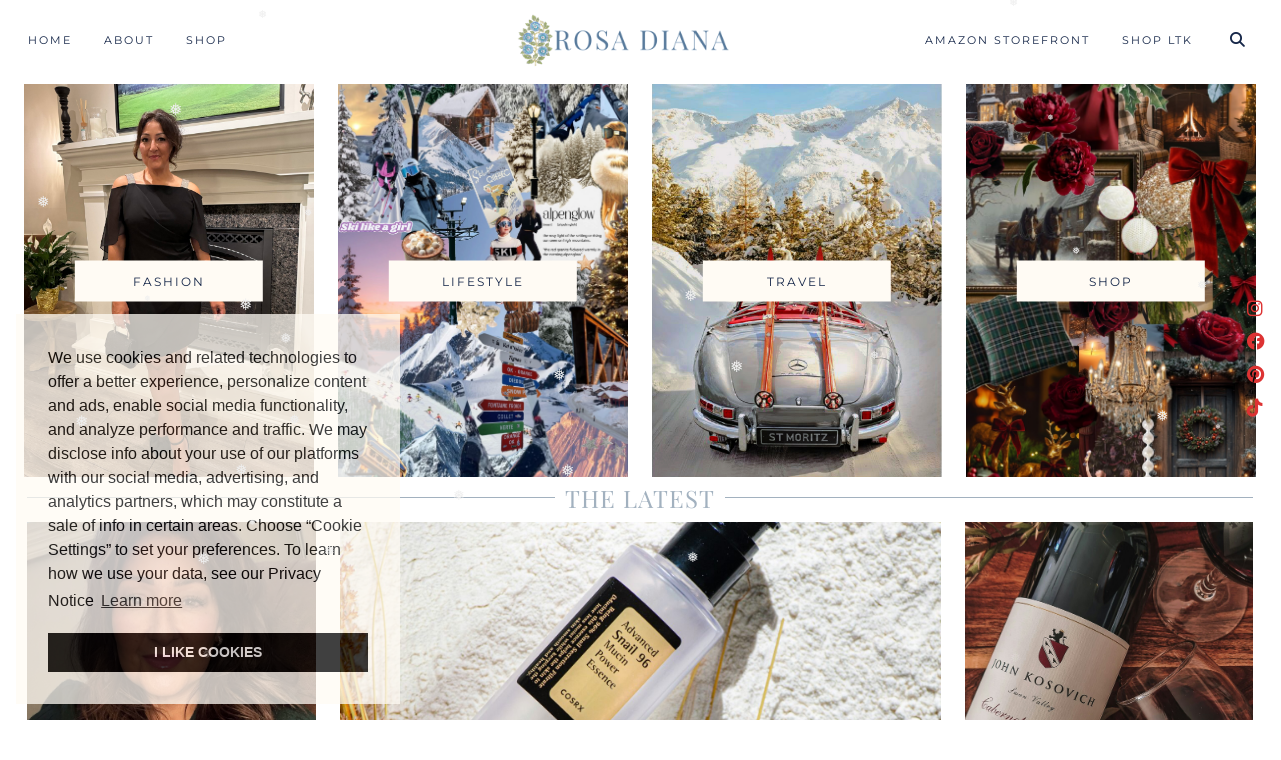

--- FILE ---
content_type: text/html; charset=UTF-8
request_url: https://rosa-diana.com/CT%20based%20%7C%20top%20fashion%20&amp;%20lifestyle%20blog/menu/
body_size: 23018
content:
<!DOCTYPE html>
<html dir="ltr" lang="en-US" prefix="og: https://ogp.me/ns#">
<head>
	<meta charset="UTF-8">
	<meta name="viewport" content="width=device-width, initial-scale=1, maximum-scale=5">	<title>Rosa Diana - Classic | New England | Lifestyle</title>

		<!-- All in One SEO 4.9.3 - aioseo.com -->
	<meta name="description" content="Classic | New England | Lifestyle Top New England Based Lifestyle Blog" />
	<meta name="robots" content="max-image-preview:large" />
	<link rel="canonical" href="https://rosa-diana.com/CT%20based%20%7C%20top%20fashion%20&#038;%20lifestyle%20blog/menu/" />
	<link rel="next" href="https://rosa-diana.com/CT%20based%20%7C%20top%20fashion%20&#038;%20lifestyle%20blog/menu/page/2/" />
	<meta name="generator" content="All in One SEO (AIOSEO) 4.9.3" />
		<meta property="og:locale" content="en_US" />
		<meta property="og:site_name" content="Rosa  Diana - Classic | New England | Lifestyle" />
		<meta property="og:type" content="website" />
		<meta property="og:title" content="Rosa Diana - Classic | New England | Lifestyle" />
		<meta property="og:description" content="Classic | New England | Lifestyle Top New England Based Lifestyle Blog" />
		<meta property="og:url" content="https://rosa-diana.com/CT%20based%20%7C%20top%20fashion%20&#038;%20lifestyle%20blog/menu/" />
		<meta name="twitter:card" content="summary" />
		<meta name="twitter:title" content="Rosa Diana - Classic | New England | Lifestyle" />
		<meta name="twitter:description" content="Classic | New England | Lifestyle Top New England Based Lifestyle Blog" />
		<script type="application/ld+json" class="aioseo-schema">
			{"@context":"https:\/\/schema.org","@graph":[{"@type":"BreadcrumbList","@id":"https:\/\/rosa-diana.com\/CT%20based%20%7C%20top%20fashion%20&amp;%20lifestyle%20blog\/menu\/#breadcrumblist","itemListElement":[{"@type":"ListItem","@id":"https:\/\/rosa-diana.com#listItem","position":1,"name":"Home"}]},{"@type":"CollectionPage","@id":"https:\/\/rosa-diana.com\/CT%20based%20%7C%20top%20fashion%20&amp;%20lifestyle%20blog\/menu\/#collectionpage","url":"https:\/\/rosa-diana.com\/CT%20based%20%7C%20top%20fashion%20&amp;%20lifestyle%20blog\/menu\/","name":"Rosa Diana - Classic | New England | Lifestyle","description":"Classic | New England | Lifestyle Top New England Based Lifestyle Blog","inLanguage":"en-US","isPartOf":{"@id":"https:\/\/rosa-diana.com\/#website"},"breadcrumb":{"@id":"https:\/\/rosa-diana.com\/CT%20based%20%7C%20top%20fashion%20&amp;%20lifestyle%20blog\/menu\/#breadcrumblist"},"about":{"@id":"https:\/\/rosa-diana.com\/#person"}},{"@type":"WebSite","@id":"https:\/\/rosa-diana.com\/#website","url":"https:\/\/rosa-diana.com\/","name":"Rosa Diana","description":"Classic | New England | Lifestyle","inLanguage":"en-US","publisher":{"@id":"https:\/\/rosa-diana.com\/#person"}}]}
		</script>
		<!-- All in One SEO -->

<script type='application/javascript'  id='pys-version-script'>console.log('PixelYourSite Free version 11.1.5.2');</script>
<link rel='dns-prefetch' href='//assets.pinterest.com' />
<link rel='dns-prefetch' href='//cdnjs.cloudflare.com' />
<link rel='dns-prefetch' href='//www.googletagmanager.com' />
<link rel='dns-prefetch' href='//stats.wp.com' />
<link rel='dns-prefetch' href='//pipdigz.co.uk' />
<link rel='dns-prefetch' href='//fonts.bunny.net' />
<link rel='dns-prefetch' href='//v0.wordpress.com' />
<link rel='dns-prefetch' href='//pagead2.googlesyndication.com' />
<link rel="alternate" type="application/rss+xml" title="Rosa  Diana &raquo; Feed" href="https://rosa-diana.com/feed/" />
<link rel="alternate" type="application/rss+xml" title="Rosa  Diana &raquo; Comments Feed" href="https://rosa-diana.com/comments/feed/" />
<style id='wp-img-auto-sizes-contain-inline-css'>
img:is([sizes=auto i],[sizes^="auto," i]){contain-intrinsic-size:3000px 1500px}
/*# sourceURL=wp-img-auto-sizes-contain-inline-css */
</style>

<link rel='stylesheet' id='wp-block-library-css' href='https://rosa-diana.com/wp-content/plugins/gutenberg/build/styles/block-library/style.min.css?ver=22.4.0' media='all' />
<style id='global-styles-inline-css'>
:root{--wp--preset--aspect-ratio--square: 1;--wp--preset--aspect-ratio--4-3: 4/3;--wp--preset--aspect-ratio--3-4: 3/4;--wp--preset--aspect-ratio--3-2: 3/2;--wp--preset--aspect-ratio--2-3: 2/3;--wp--preset--aspect-ratio--16-9: 16/9;--wp--preset--aspect-ratio--9-16: 9/16;--wp--preset--color--black: #000000;--wp--preset--color--cyan-bluish-gray: #abb8c3;--wp--preset--color--white: #ffffff;--wp--preset--color--pale-pink: #f78da7;--wp--preset--color--vivid-red: #cf2e2e;--wp--preset--color--luminous-vivid-orange: #ff6900;--wp--preset--color--luminous-vivid-amber: #fcb900;--wp--preset--color--light-green-cyan: #7bdcb5;--wp--preset--color--vivid-green-cyan: #00d084;--wp--preset--color--pale-cyan-blue: #8ed1fc;--wp--preset--color--vivid-cyan-blue: #0693e3;--wp--preset--color--vivid-purple: #9b51e0;--wp--preset--gradient--vivid-cyan-blue-to-vivid-purple: linear-gradient(135deg,rgb(6,147,227) 0%,rgb(155,81,224) 100%);--wp--preset--gradient--light-green-cyan-to-vivid-green-cyan: linear-gradient(135deg,rgb(122,220,180) 0%,rgb(0,208,130) 100%);--wp--preset--gradient--luminous-vivid-amber-to-luminous-vivid-orange: linear-gradient(135deg,rgb(252,185,0) 0%,rgb(255,105,0) 100%);--wp--preset--gradient--luminous-vivid-orange-to-vivid-red: linear-gradient(135deg,rgb(255,105,0) 0%,rgb(207,46,46) 100%);--wp--preset--gradient--very-light-gray-to-cyan-bluish-gray: linear-gradient(135deg,rgb(238,238,238) 0%,rgb(169,184,195) 100%);--wp--preset--gradient--cool-to-warm-spectrum: linear-gradient(135deg,rgb(74,234,220) 0%,rgb(151,120,209) 20%,rgb(207,42,186) 40%,rgb(238,44,130) 60%,rgb(251,105,98) 80%,rgb(254,248,76) 100%);--wp--preset--gradient--blush-light-purple: linear-gradient(135deg,rgb(255,206,236) 0%,rgb(152,150,240) 100%);--wp--preset--gradient--blush-bordeaux: linear-gradient(135deg,rgb(254,205,165) 0%,rgb(254,45,45) 50%,rgb(107,0,62) 100%);--wp--preset--gradient--luminous-dusk: linear-gradient(135deg,rgb(255,203,112) 0%,rgb(199,81,192) 50%,rgb(65,88,208) 100%);--wp--preset--gradient--pale-ocean: linear-gradient(135deg,rgb(255,245,203) 0%,rgb(182,227,212) 50%,rgb(51,167,181) 100%);--wp--preset--gradient--electric-grass: linear-gradient(135deg,rgb(202,248,128) 0%,rgb(113,206,126) 100%);--wp--preset--gradient--midnight: linear-gradient(135deg,rgb(2,3,129) 0%,rgb(40,116,252) 100%);--wp--preset--font-size--small: 13px;--wp--preset--font-size--medium: 20px;--wp--preset--font-size--large: 36px;--wp--preset--font-size--x-large: 42px;--wp--preset--spacing--20: 0.44rem;--wp--preset--spacing--30: 0.67rem;--wp--preset--spacing--40: 1rem;--wp--preset--spacing--50: 1.5rem;--wp--preset--spacing--60: 2.25rem;--wp--preset--spacing--70: 3.38rem;--wp--preset--spacing--80: 5.06rem;--wp--preset--shadow--natural: 6px 6px 9px rgba(0, 0, 0, 0.2);--wp--preset--shadow--deep: 12px 12px 50px rgba(0, 0, 0, 0.4);--wp--preset--shadow--sharp: 6px 6px 0px rgba(0, 0, 0, 0.2);--wp--preset--shadow--outlined: 6px 6px 0px -3px rgb(255, 255, 255), 6px 6px rgb(0, 0, 0);--wp--preset--shadow--crisp: 6px 6px 0px rgb(0, 0, 0);}:where(body) { margin: 0; }:where(.is-layout-flex){gap: 0.5em;}:where(.is-layout-grid){gap: 0.5em;}body .is-layout-flex{display: flex;}.is-layout-flex{flex-wrap: wrap;align-items: center;}.is-layout-flex > :is(*, div){margin: 0;}body .is-layout-grid{display: grid;}.is-layout-grid > :is(*, div){margin: 0;}body{padding-top: 0px;padding-right: 0px;padding-bottom: 0px;padding-left: 0px;}a:where(:not(.wp-element-button)){text-decoration: underline;}:root :where(.wp-element-button, .wp-block-button__link){background-color: #32373c;border-width: 0;color: #fff;font-family: inherit;font-size: inherit;font-style: inherit;font-weight: inherit;letter-spacing: inherit;line-height: inherit;padding-top: calc(0.667em + 2px);padding-right: calc(1.333em + 2px);padding-bottom: calc(0.667em + 2px);padding-left: calc(1.333em + 2px);text-decoration: none;text-transform: inherit;}.has-black-color{color: var(--wp--preset--color--black) !important;}.has-cyan-bluish-gray-color{color: var(--wp--preset--color--cyan-bluish-gray) !important;}.has-white-color{color: var(--wp--preset--color--white) !important;}.has-pale-pink-color{color: var(--wp--preset--color--pale-pink) !important;}.has-vivid-red-color{color: var(--wp--preset--color--vivid-red) !important;}.has-luminous-vivid-orange-color{color: var(--wp--preset--color--luminous-vivid-orange) !important;}.has-luminous-vivid-amber-color{color: var(--wp--preset--color--luminous-vivid-amber) !important;}.has-light-green-cyan-color{color: var(--wp--preset--color--light-green-cyan) !important;}.has-vivid-green-cyan-color{color: var(--wp--preset--color--vivid-green-cyan) !important;}.has-pale-cyan-blue-color{color: var(--wp--preset--color--pale-cyan-blue) !important;}.has-vivid-cyan-blue-color{color: var(--wp--preset--color--vivid-cyan-blue) !important;}.has-vivid-purple-color{color: var(--wp--preset--color--vivid-purple) !important;}.has-black-background-color{background-color: var(--wp--preset--color--black) !important;}.has-cyan-bluish-gray-background-color{background-color: var(--wp--preset--color--cyan-bluish-gray) !important;}.has-white-background-color{background-color: var(--wp--preset--color--white) !important;}.has-pale-pink-background-color{background-color: var(--wp--preset--color--pale-pink) !important;}.has-vivid-red-background-color{background-color: var(--wp--preset--color--vivid-red) !important;}.has-luminous-vivid-orange-background-color{background-color: var(--wp--preset--color--luminous-vivid-orange) !important;}.has-luminous-vivid-amber-background-color{background-color: var(--wp--preset--color--luminous-vivid-amber) !important;}.has-light-green-cyan-background-color{background-color: var(--wp--preset--color--light-green-cyan) !important;}.has-vivid-green-cyan-background-color{background-color: var(--wp--preset--color--vivid-green-cyan) !important;}.has-pale-cyan-blue-background-color{background-color: var(--wp--preset--color--pale-cyan-blue) !important;}.has-vivid-cyan-blue-background-color{background-color: var(--wp--preset--color--vivid-cyan-blue) !important;}.has-vivid-purple-background-color{background-color: var(--wp--preset--color--vivid-purple) !important;}.has-black-border-color{border-color: var(--wp--preset--color--black) !important;}.has-cyan-bluish-gray-border-color{border-color: var(--wp--preset--color--cyan-bluish-gray) !important;}.has-white-border-color{border-color: var(--wp--preset--color--white) !important;}.has-pale-pink-border-color{border-color: var(--wp--preset--color--pale-pink) !important;}.has-vivid-red-border-color{border-color: var(--wp--preset--color--vivid-red) !important;}.has-luminous-vivid-orange-border-color{border-color: var(--wp--preset--color--luminous-vivid-orange) !important;}.has-luminous-vivid-amber-border-color{border-color: var(--wp--preset--color--luminous-vivid-amber) !important;}.has-light-green-cyan-border-color{border-color: var(--wp--preset--color--light-green-cyan) !important;}.has-vivid-green-cyan-border-color{border-color: var(--wp--preset--color--vivid-green-cyan) !important;}.has-pale-cyan-blue-border-color{border-color: var(--wp--preset--color--pale-cyan-blue) !important;}.has-vivid-cyan-blue-border-color{border-color: var(--wp--preset--color--vivid-cyan-blue) !important;}.has-vivid-purple-border-color{border-color: var(--wp--preset--color--vivid-purple) !important;}.has-vivid-cyan-blue-to-vivid-purple-gradient-background{background: var(--wp--preset--gradient--vivid-cyan-blue-to-vivid-purple) !important;}.has-light-green-cyan-to-vivid-green-cyan-gradient-background{background: var(--wp--preset--gradient--light-green-cyan-to-vivid-green-cyan) !important;}.has-luminous-vivid-amber-to-luminous-vivid-orange-gradient-background{background: var(--wp--preset--gradient--luminous-vivid-amber-to-luminous-vivid-orange) !important;}.has-luminous-vivid-orange-to-vivid-red-gradient-background{background: var(--wp--preset--gradient--luminous-vivid-orange-to-vivid-red) !important;}.has-very-light-gray-to-cyan-bluish-gray-gradient-background{background: var(--wp--preset--gradient--very-light-gray-to-cyan-bluish-gray) !important;}.has-cool-to-warm-spectrum-gradient-background{background: var(--wp--preset--gradient--cool-to-warm-spectrum) !important;}.has-blush-light-purple-gradient-background{background: var(--wp--preset--gradient--blush-light-purple) !important;}.has-blush-bordeaux-gradient-background{background: var(--wp--preset--gradient--blush-bordeaux) !important;}.has-luminous-dusk-gradient-background{background: var(--wp--preset--gradient--luminous-dusk) !important;}.has-pale-ocean-gradient-background{background: var(--wp--preset--gradient--pale-ocean) !important;}.has-electric-grass-gradient-background{background: var(--wp--preset--gradient--electric-grass) !important;}.has-midnight-gradient-background{background: var(--wp--preset--gradient--midnight) !important;}.has-small-font-size{font-size: var(--wp--preset--font-size--small) !important;}.has-medium-font-size{font-size: var(--wp--preset--font-size--medium) !important;}.has-large-font-size{font-size: var(--wp--preset--font-size--large) !important;}.has-x-large-font-size{font-size: var(--wp--preset--font-size--x-large) !important;}
/*# sourceURL=global-styles-inline-css */
</style>

<style id='classic-theme-styles-inline-css'>
.wp-block-button__link{background-color:#32373c;border-radius:9999px;box-shadow:none;color:#fff;font-size:1.125em;padding:calc(.667em + 2px) calc(1.333em + 2px);text-decoration:none}.wp-block-file__button{background:#32373c;color:#fff}.wp-block-accordion-heading{margin:0}.wp-block-accordion-heading__toggle{background-color:inherit!important;color:inherit!important}.wp-block-accordion-heading__toggle:not(:focus-visible){outline:none}.wp-block-accordion-heading__toggle:focus,.wp-block-accordion-heading__toggle:hover{background-color:inherit!important;border:none;box-shadow:none;color:inherit;padding:var(--wp--preset--spacing--20,1em) 0;text-decoration:none}.wp-block-accordion-heading__toggle:focus-visible{outline:auto;outline-offset:0}
/*# sourceURL=https://rosa-diana.com/wp-content/plugins/gutenberg/build/styles/block-library/classic.min.css */
</style>
<link rel='stylesheet' id='wpzoom-rcb-block-style-css-css' href='https://rosa-diana.com/wp-content/plugins/recipe-card-blocks-by-wpzoom/dist/blocks.style.build.css?ver=3.4.13' media='all' />
<link rel='stylesheet' id='wpzoom-rcb-block-icon-fonts-css-css' href='https://rosa-diana.com/wp-content/plugins/recipe-card-blocks-by-wpzoom/dist/assets/css/icon-fonts.build.css?ver=3.4.13' media='all' />
<link rel='stylesheet' id='titan-adminbar-styles-css' href='https://rosa-diana.com/wp-content/plugins/anti-spam/assets/css/admin-bar.css?ver=7.4.0' media='all' />
<link rel='stylesheet' id='jpibfi-style-css' href='https://rosa-diana.com/wp-content/plugins/jquery-pin-it-button-for-images/css/client.css?ver=3.0.6' media='all' />
<link rel='stylesheet' id='ub-extension-style-css-css' href='https://rosa-diana.com/wp-content/plugins/ultimate-blocks/src/extensions/style.css?ver=6.9' media='all' />
<link rel='stylesheet' id='wp-snow-effect-css' href='https://rosa-diana.com/wp-content/plugins/wp-snow-effect/public/css/wp-snow-effect-public.css?ver=1.0.0' media='all' />
<link rel='stylesheet' id='p3-core-responsive-css' href='https://pipdigz.co.uk/p3/css/core_resp.css' media='all' />
<link rel='stylesheet' id='pipdig-didza-css' href='https://pipdigz.co.uk/fonts/gaqweopfkgksdklfgjslfkhjdtyy/style.css' media='all' />
<link rel='stylesheet' id='pipdig-style-css' href='https://rosa-diana.com/wp-content/themes/pipdig-lavoie/style.css?ver=1737076054' media='all' />
<link rel='stylesheet' id='pipdig-responsive-css' href='https://rosa-diana.com/wp-content/themes/pipdig-lavoie/css/responsive.css?ver=1737076054' media='all' />
<link rel='stylesheet' id='pipdig-fonts-css' href='https://fonts.bunny.net/css?family=Montserrat:400,400i,500,500i,600,600i|Playfair+Display:400,400i,700,700i|Playfair:400,400i,700,700i' media='all' />
<style id='kadence-blocks-global-variables-inline-css'>
:root {--global-kb-font-size-sm:clamp(0.8rem, 0.73rem + 0.217vw, 0.9rem);--global-kb-font-size-md:clamp(1.1rem, 0.995rem + 0.326vw, 1.25rem);--global-kb-font-size-lg:clamp(1.75rem, 1.576rem + 0.543vw, 2rem);--global-kb-font-size-xl:clamp(2.25rem, 1.728rem + 1.63vw, 3rem);--global-kb-font-size-xxl:clamp(2.5rem, 1.456rem + 3.26vw, 4rem);--global-kb-font-size-xxxl:clamp(2.75rem, 0.489rem + 7.065vw, 6rem);}:root {--global-palette1: #3182CE;--global-palette2: #2B6CB0;--global-palette3: #1A202C;--global-palette4: #2D3748;--global-palette5: #4A5568;--global-palette6: #718096;--global-palette7: #EDF2F7;--global-palette8: #F7FAFC;--global-palette9: #ffffff;}
/*# sourceURL=kadence-blocks-global-variables-inline-css */
</style>
<script src="https://rosa-diana.com/wp-includes/js/jquery/jquery.min.js?ver=3.7.1" id="jquery-core-js"></script>
<script src="https://rosa-diana.com/wp-includes/js/jquery/jquery-migrate.min.js?ver=3.4.1" id="jquery-migrate-js"></script>
<script src="https://rosa-diana.com/wp-content/plugins/pixelyoursite/dist/scripts/jquery.bind-first-0.2.3.min.js?ver=0.2.3" id="jquery-bind-first-js"></script>
<script src="https://rosa-diana.com/wp-content/plugins/pixelyoursite/dist/scripts/js.cookie-2.1.3.min.js?ver=2.1.3" id="js-cookie-pys-js"></script>
<script src="https://rosa-diana.com/wp-content/plugins/pixelyoursite/dist/scripts/tld.min.js?ver=2.3.1" id="js-tld-js"></script>
<script id="pys-js-extra">
var pysOptions = {"staticEvents":[],"dynamicEvents":[],"triggerEvents":[],"triggerEventTypes":[],"debug":"","siteUrl":"https://rosa-diana.com","ajaxUrl":"https://rosa-diana.com/wp-admin/admin-ajax.php","ajax_event":"47d6c98139","enable_remove_download_url_param":"1","cookie_duration":"7","last_visit_duration":"60","enable_success_send_form":"","ajaxForServerEvent":"1","ajaxForServerStaticEvent":"1","useSendBeacon":"1","send_external_id":"1","external_id_expire":"180","track_cookie_for_subdomains":"1","google_consent_mode":"1","gdpr":{"ajax_enabled":false,"all_disabled_by_api":false,"facebook_disabled_by_api":false,"analytics_disabled_by_api":false,"google_ads_disabled_by_api":false,"pinterest_disabled_by_api":false,"bing_disabled_by_api":false,"reddit_disabled_by_api":false,"externalID_disabled_by_api":false,"facebook_prior_consent_enabled":true,"analytics_prior_consent_enabled":true,"google_ads_prior_consent_enabled":null,"pinterest_prior_consent_enabled":true,"bing_prior_consent_enabled":true,"cookiebot_integration_enabled":false,"cookiebot_facebook_consent_category":"marketing","cookiebot_analytics_consent_category":"statistics","cookiebot_tiktok_consent_category":"marketing","cookiebot_google_ads_consent_category":"marketing","cookiebot_pinterest_consent_category":"marketing","cookiebot_bing_consent_category":"marketing","consent_magic_integration_enabled":false,"real_cookie_banner_integration_enabled":false,"cookie_notice_integration_enabled":false,"cookie_law_info_integration_enabled":false,"analytics_storage":{"enabled":true,"value":"granted","filter":false},"ad_storage":{"enabled":true,"value":"granted","filter":false},"ad_user_data":{"enabled":true,"value":"granted","filter":false},"ad_personalization":{"enabled":true,"value":"granted","filter":false}},"cookie":{"disabled_all_cookie":false,"disabled_start_session_cookie":false,"disabled_advanced_form_data_cookie":false,"disabled_landing_page_cookie":false,"disabled_first_visit_cookie":false,"disabled_trafficsource_cookie":false,"disabled_utmTerms_cookie":false,"disabled_utmId_cookie":false},"tracking_analytics":{"TrafficSource":"direct","TrafficLanding":"undefined","TrafficUtms":[],"TrafficUtmsId":[]},"GATags":{"ga_datalayer_type":"default","ga_datalayer_name":"dataLayerPYS"},"woo":{"enabled":false},"edd":{"enabled":false},"cache_bypass":"1769007389"};
//# sourceURL=pys-js-extra
</script>
<script src="https://rosa-diana.com/wp-content/plugins/pixelyoursite/dist/scripts/public.js?ver=11.1.5.2" id="pys-js"></script>

<!-- Google tag (gtag.js) snippet added by Site Kit -->
<!-- Google Analytics snippet added by Site Kit -->
<script src="https://www.googletagmanager.com/gtag/js?id=GT-MJBB225" id="google_gtagjs-js" async></script>
<script id="google_gtagjs-js-after">
window.dataLayer = window.dataLayer || [];function gtag(){dataLayer.push(arguments);}
gtag("set","linker",{"domains":["rosa-diana.com"]});
gtag("js", new Date());
gtag("set", "developer_id.dZTNiMT", true);
gtag("config", "GT-MJBB225");
 window._googlesitekit = window._googlesitekit || {}; window._googlesitekit.throttledEvents = []; window._googlesitekit.gtagEvent = (name, data) => { var key = JSON.stringify( { name, data } ); if ( !! window._googlesitekit.throttledEvents[ key ] ) { return; } window._googlesitekit.throttledEvents[ key ] = true; setTimeout( () => { delete window._googlesitekit.throttledEvents[ key ]; }, 5 ); gtag( "event", name, { ...data, event_source: "site-kit" } ); }; 
//# sourceURL=google_gtagjs-js-after
</script>
<link rel="https://api.w.org/" href="https://rosa-diana.com/wp-json/" /><link rel="EditURI" type="application/rsd+xml" title="RSD" href="https://rosa-diana.com/xmlrpc.php?rsd" />
<meta name="generator" content="WordPress 6.9" />
<link rel='shortlink' href='https://wp.me/9vFmP' />
<meta name="generator" content="Site Kit by Google 1.170.0" /><style type="text/css">
	a.pinit-button.custom span {
	background-image: url("http://rosa-diana.com/wp-content/uploads/2018/02/pinit3.png");	}

	.pinit-hover {
		opacity: 0.8 !important;
		filter: alpha(opacity=80) !important;
	}
	a.pinit-button {
	border-bottom: 0 !important;
	box-shadow: none !important;
	margin-bottom: 0 !important;
}
a.pinit-button::after {
    display: none;
}</style>
			<style>img#wpstats{display:none}</style>
		<!--noptimize--> <!-- Cust --> <style>body, .entry-content h2,.entry-content h3,.entry-content h4,.entry-content h5,.entry-content h6, .pipdig_meta a, .entry-meta, .entry-meta a, .site-main .post-navigation a, .site-main .post-navigation .meta-nav, .addthis_toolbox .pipdigicons, #reply-title, .pipdig_p3_related_title a, .wp-block-image figcaption, .p3_popular_posts_widget h4, select, textarea, input[type="text"], input[type="password"], input[type="datetime"], input[type="datetime-local"], input[type="date"], input[type="month"], input[type="time"], input[type="week"], input[type="number"], input[type="email"], input[type="url"], input[type="search"], input[type="tel"], input[type="color"], .form-control, .p3_search_overlay-content input[type="search"] {color:#162749}.pipdig_p3_related_title a {color:#162749 !important}.pipdig_masonry_post_title a,.entry-title,.entry-title a,.entry-title a:active,.entry-title a:visited{color:#a2b1bf}.pipdig_masonry_post_title a:hover,.entry-title a:hover{color:#162749}a, .entry-content a {color:#dda6a6}a:hover{color:#a2b1bf}.p_section_title_border, .pipdig_cat, .entry-header .entry-meta, .hentry.floated_summary_post, .slicknav_menu, .site-top, .widget-title, .social-footer-outer, .pipdig_section_title, #p3_trending_bar .widget-title {border-color:#a2b1bf}.widget-title, .p_section_title h2 {color:#a2b1bf}.more-link, .read-more, #pipdig_masonry_container .read-more, .btn, button, input[type="button"], input[type="reset"], input[type="submit"], .more-link:hover, .read-more:hover, #pipdig_masonry_container .read-more:hover, .btn:hover, button:hover, input[type="button"]:hover, input[type="reset"]:hover, input[type="submit"]:hover, #p_feature_slider_nav div {background:#d3cdc2;border:0}.site-footer,.p3_instagram_footer_title_bar{background:#a2b1bf}body {font-family: "Playfair";}body {font-size:17px; line-height: 1.4;}.site-title {font-family: "Playfair Display"; line-height: 1;} @media only screen and (max-width: 769px) { .site-title {font-size: 45px} }@media only screen and (min-width:770px) {
				.site-title {font-size:40px}}.p_section_title h2, #p3_instagram_kensington .widget-title {font-family: "Playfair Display"; line-height: 1; font-weight: 400;} .p_section_title_border {margin-top: 10px;} .p_section_title { margin-bottom: auto; }.p_section_title h2, #p3_instagram_kensington .widget-title {font-size:24px; } .p_section_title_border {margin-top: 10px;}
		@media only screen and (min-width: 720px) {
			#siteHeaderCont.site-header-bg-color .site-title img {
				max-height: 60px;
			}
			#siteHeaderCont.site-header-bg-color.wpadminbar-nudge {
				padding-top: 0 !important;
			}
			#siteHeaderCont.site-header-bg-color {
				height: 75px !important;
			}
		}
		@media only screen and (min-width: 720px) {
			#siteHeaderCont:hover, .menu-bar ul ul, .slicknav_open-menu { background: rgba(255, 255, 255, .8); }
		}
		#siteHeaderCont.site-header-bg-color, .site-header-bg-color, .single .slicknav_menu, .page .slicknav_menu, .menu-bar ul ul, .slicknav_open-menu { background: rgba(255, 255, 255, .8); }#siteHeaderCont, #siteHeaderCont.site-header-bg-color, .site-header-bg-color, .slicknav_open-menu { background: rgba(255, 255, 255, .8); }.site-description, .site-title, .site-title a, .menu-bar ul li a, .slicknav_brand, .slicknav_brand a, .slicknav_nav a, .slicknav_menu .slicknav_menutxt, .pipdig_navbar_search input {color:#162749}.pipdig_navbar_search input::-webkit-input-placeholder {color:#162749}.pipdig_navbar_search input:-moz-placeholder {color:#162749}.pipdig_navbar_search input::-moz-placeholder {color:#162749}.pipdig_navbar_search input:-ms-input-placeholder {color:#162749}.site-title a:hover, .menu-bar ul li a:hover, .menu-bar ul ul li > a:hover, .menu-bar ul ul li:hover > a{color:#162749}#siteHeader { background-attachment: scroll; }</style> <!-- /Cust --> <!--/noptimize-->
<!-- Google AdSense meta tags added by Site Kit -->
<meta name="google-adsense-platform-account" content="ca-host-pub-2644536267352236">
<meta name="google-adsense-platform-domain" content="sitekit.withgoogle.com">
<!-- End Google AdSense meta tags added by Site Kit -->
<script type='application/javascript' id='pys-config-warning-script'>console.warn('PixelYourSite: no pixel configured.');</script>

<!-- Google AdSense snippet added by Site Kit -->
<script async src="https://pagead2.googlesyndication.com/pagead/js/adsbygoogle.js?client=ca-pub-2989274629805220&amp;host=ca-host-pub-2644536267352236" crossorigin="anonymous"></script>

<!-- End Google AdSense snippet added by Site Kit -->
<link rel="icon" href="https://rosa-diana.com/wp-content/uploads/2025/04/cropped-favicon-logo-2025.1-32x32.png" sizes="32x32" />
<link rel="icon" href="https://rosa-diana.com/wp-content/uploads/2025/04/cropped-favicon-logo-2025.1-192x192.png" sizes="192x192" />
<link rel="apple-touch-icon" href="https://rosa-diana.com/wp-content/uploads/2025/04/cropped-favicon-logo-2025.1-180x180.png" />
<meta name="msapplication-TileImage" content="https://rosa-diana.com/wp-content/uploads/2025/04/cropped-favicon-logo-2025.1-270x270.png" />
		<style id="wp-custom-css">
			.site-content {
        margin-top: 0;
        padding-top: 0;
    }
.site-main .container {
    padding-top: 0px;
    padding-bottom: 10px;		</style>
			<!-- p3 navbar icon size -->
	<style>
		.menu-bar ul li.top-socialz a { font-size: 15px !important }
	</style>
	<!-- p3 navbar icon size END -->
	<!-- pipdig p3 custom code head --> <script id="mcjs">!function(c,h,i,m,p){m=c.createElement(h),p=c.getElementsByTagName(h)[0],m.async=1,m.src=i,p.parentNode.insertBefore(m,p)}(document,"script","https://chimpstatic.com/mcjs-connected/js/users/e848352faaa33f77ac1f5a5be/f9746a5543c84e4c5bd365a07.js");</script>
<script>
  (function(w, d, t, h, s, n) {
    w.FlodeskObject = n;
    var fn = function() {
      (w[n].q = w[n].q || []).push(arguments);
    };

    w[n] = w[n] || fn;
    var f = d.getElementsByTagName(t)[0];
    var v = '?v=' + Math.floor(new Date().getTime() / (120 * 1000)) * 60;
    var sm = d.createElement(t);
    sm.async = true;
    sm.type = 'module';
    sm.src = h + s + '.mjs' + v;
    f.parentNode.insertBefore(sm, f);
    var sn = d.createElement(t);
    sn.async = true;
    sn.noModule = true;
    sn.src = h + s + '.js' + v;
    f.parentNode.insertBefore(sn, f);
  })(window, document, 'script', 'https://assets.flodesk.com', '/universal', 'fd');
</script>
<script>
  window.fd('form', {
    formId: '64fb1179499f9e54b3a1a707'
  });
</script>
<script>
  (function(w, d, t, h, s, n) {
    w.FlodeskObject = n;
    var fn = function() {
      (w[n].q = w[n].q || []).push(arguments);
    };
    w[n] = w[n] || fn;
    var f = d.getElementsByTagName(t)[0];
    var v = '?v=' + Math.floor(new Date().getTime() / (120 * 1000)) * 60;
    var sm = d.createElement(t);
    sm.async = true;
    sm.type = 'module';
    sm.src = h + s + '.mjs' + v;
    f.parentNode.insertBefore(sm, f);
    var sn = d.createElement(t);
    sn.async = true;
    sn.noModule = true;
    sn.src = h + s + '.js' + v;
    f.parentNode.insertBefore(sn, f);
  })(window, document, 'script', 'https://assets.flodesk.com', '/universal', 'fd');
</script>
<script>
  window.fd('form', {
    formId: '66044f4c87a51be016dc43db'
  });
</script>
<script>
  (function(w, d, t, h, s, n) {
    w.FlodeskObject = n;
    var fn = function() {
      (w[n].q = w[n].q || []).push(arguments);
    };
    w[n] = w[n] || fn;
    var f = d.getElementsByTagName(t)[0];
    var v = '?v=' + Math.floor(new Date().getTime() / (120 * 1000)) * 60;
    var sm = d.createElement(t);
    sm.async = true;
    sm.type = 'module';
    sm.src = h + s + '.mjs' + v;
    f.parentNode.insertBefore(sm, f);
    var sn = d.createElement(t);
    sn.async = true;
    sn.noModule = true;
    sn.src = h + s + '.js' + v;
    f.parentNode.insertBefore(sn, f);
  })(window, document, 'script', 'https://assets.flodesk.com', '/universal', 'fd');
</script>
<script>
  window.fd('form', {
    formId: '6621336f63e3c325baf3646d'
  });
</script>
<script>
  (function(w, d, t, h, s, n) {
    w.FlodeskObject = n;
    var fn = function() {
      (w[n].q = w[n].q || []).push(arguments);
    };
    w[n] = w[n] || fn;
    var f = d.getElementsByTagName(t)[0];
    var v = '?v=' + Math.floor(new Date().getTime() / (120 * 1000)) * 60;
    var sm = d.createElement(t);
    sm.async = true;
    sm.type = 'module';
    sm.src = h + s + '.mjs' + v;
    f.parentNode.insertBefore(sm, f);
    var sn = d.createElement(t);
    sn.async = true;
    sn.noModule = true;
    sn.src = h + s + '.js' + v;
    f.parentNode.insertBefore(sn, f);
  })(window, document, 'script', 'https://assets.flodesk.com', '/universal', 'fd');
</script>
<script>
  window.fd('form', {
    formId: '66045366634d89b0abfdf628'
  });
</script> <!-- // pipdig p3 custom code head -->	</head>

<body class="home blog wp-theme-pipdig-lavoie">

	<div id="p3_social_sidebar" class="p3_social_sidebar_right"><style scoped>#p3_social_sidebar a {color:#dd3333}#p3_social_sidebar .pipdigicons {font-size:18px}</style><a href="https://instagram.com/rosa.m.diana" target="_blank" rel="nofollow noopener"><i class="pipdigicons pipdigicons_fab pipdigicons-instagram"></i></a><a href="https://www.facebook.com/rosa.diana4/" target="_blank" rel="nofollow noopener"><i class="pipdigicons pipdigicons_fab pipdigicons-facebook"></i></a><a href="https://pinterest.com/rmdiana4" target="_blank" rel="nofollow noopener"><i class="pipdigicons pipdigicons_fab pipdigicons-pinterest"></i></a><a href="https://www.tiktok.com/@rmdiana6" target="_blank" rel="nofollow noopener"><i class="pipdigicons pipdigicons_fab pipdigicons-tiktok"></i></a></div>
		<header id="siteHeader" class="site-header nopin p3_cover_me " >

		<div id="siteHeaderCont" class="clearfix container ">
			<div class="row">
				<div class="col-xs-12 col-sm-4">
					<nav id="top_menu_1" class="site-menu">
						<div class="menu-bar"><ul id="menu-main-menu" class="menu"><li id="menu-item-84" class="menu-item menu-item-type-custom menu-item-object-custom current-menu-item menu-item-home menu-item-84"><a href="https://rosa-diana.com">Home</a></li>
<li id="menu-item-45483" class="menu-item menu-item-type-custom menu-item-object-custom menu-item-has-children menu-item-45483"><a href="https://rosa-diana.com/about/">ABOUT</a>
<ul class="sub-menu">
	<li id="menu-item-45488" class="menu-item menu-item-type-custom menu-item-object-custom menu-item-45488"><a href="https://rosa-diana.com/disclosure/">DISCLOSURE</a></li>
	<li id="menu-item-611" class="menu-item menu-item-type-post_type menu-item-object-page menu-item-611"><a href="https://rosa-diana.com/contact/">WORK WITH US</a></li>
</ul>
</li>
<li id="menu-item-51893" class="menu-item menu-item-type-post_type menu-item-object-page menu-item-has-children menu-item-51893"><a href="https://rosa-diana.com/shop-2/">SHOP</a>
<ul class="sub-menu">
	<li id="menu-item-51901" class="menu-item menu-item-type-post_type menu-item-object-page menu-item-51901"><a href="https://rosa-diana.com/shop-fashion/">FASHION PICKS</a></li>
	<li id="menu-item-51899" class="menu-item menu-item-type-post_type menu-item-object-page menu-item-51899"><a href="https://rosa-diana.com/beauty-picks-2/">BEAUTY PICKS</a></li>
	<li id="menu-item-51900" class="menu-item menu-item-type-post_type menu-item-object-page menu-item-51900"><a href="https://rosa-diana.com/shop-2/teen-style/">TEEN STYLE</a></li>
	<li id="menu-item-51895" class="menu-item menu-item-type-post_type menu-item-object-page menu-item-51895"><a href="https://rosa-diana.com/for-baby/">For Baby</a></li>
	<li id="menu-item-51896" class="menu-item menu-item-type-post_type menu-item-object-page menu-item-51896"><a href="https://rosa-diana.com/fitness/">FITNESS</a></li>
	<li id="menu-item-51897" class="menu-item menu-item-type-post_type menu-item-object-page menu-item-51897"><a href="https://rosa-diana.com/for-him/">FOR HIM</a></li>
	<li id="menu-item-51898" class="menu-item menu-item-type-post_type menu-item-object-page menu-item-51898"><a href="https://rosa-diana.com/for-your-pets/">FOR PETS</a></li>
	<li id="menu-item-51894" class="menu-item menu-item-type-post_type menu-item-object-page menu-item-51894"><a href="https://rosa-diana.com/travel-must-haves/">Travel Must-Haves</a></li>
</ul>
</li>
</ul></div>					</nav>
				</div>
				<div class="col-xs-12 col-sm-4 site-branding">
											<h1 class="site-title">
							<a href="https://rosa-diana.com/" title="Rosa  Diana" rel="home">
								<img data-pin-nopin="true" src="https://rosa-diana.com/wp-content/uploads/2025/04/blog-header-Rosa-Diana.6.0.png" alt="Rosa  Diana" />
							</a>
						</h1>
														</div>
								<div class="col-xs-12 col-sm-4">
					<nav id="top_menu_2" class="site-menu">
						<div class="menu-bar"><ul id="menu-2nd-main" class="menu"><li id="menu-item-45388" class="menu-item menu-item-type-custom menu-item-object-custom menu-item-45388"><a href="https://www.amazon.com/shop/rosa.diana4?ref_=cm_sw_r_cp_ud_aipsfshop_aipsfrosa.diana4_W78KVGB7AXN01Z81WJGG_1">AMAZON STOREFRONT</a></li>
<li id="menu-item-45387" class="menu-item menu-item-type-custom menu-item-object-custom menu-item-45387"><a href="https://www.shopltk.com/explore/rosa.m.diana">SHOP LTK</a></li>
<li class="socialz top-socialz"><a id="p3_search_btn" class="toggle-search" aria-label="Search" title="Search"><i class="pipdigicons pipdigicons-search" aria-hidden="true"></i></a></li><li class="pipdig_navbar_search"><form role="search" method="get" class="search-form" action="https://rosa-diana.com/">
	<div class="form-group">
		<input type="search" class="form-control" placeholder="Search..." value="" name="s" autocomplete="off" minlength="2" required>
	</div>
</form></li></ul></div>					</nav>
				</div>
							</div>
		</div>
	</header><!-- .site-header -->

	<div class="site-main">

				<div id="p3_top_site_main_container" class="container" style="max-width: 1440px">
			<div class="col-xs-12">
						<div id="p3_featured_panels" class="row nopin" >
			
						<div class="col-sm-3 p3_featured_panel">
				<a href="https://rosa-diana.com/category/fashion/" target="_blank" rel="noopener">
					<div class="p3_cover_me" style="background-image:url(https://rosa-diana.com/wp-content/uploads/2024/12/IMG_0713-scaled.jpeg)">
						<img src="[data-uri]" alt="FASHION" class="p3_invisible skip-lazy" />
					</div>
										<div class="p3_feature_panel_overlay" style="border: 0; background: #fffbf4;">
						<h3 style="color: #162749;">FASHION</h3>
					</div>
									</a>
			</div>
						
						<div class="col-sm-3 p3_featured_panel">
				<a href="https://rosa-diana.com/category/lifestyle/" target="_blank" rel="noopener">
					<div class="p3_cover_me" style="background-image:url(https://rosa-diana.com/wp-content/uploads/2025/12/IMG_1349.jpg)">
						<img src="[data-uri]" alt="LIFESTYLE" class="p3_invisible skip-lazy" />
					</div>
										<div class="p3_feature_panel_overlay" style="border: 0; background: #fffbf4;">
						<h3 style="color: #162749;">LIFESTYLE</h3>
					</div>
									</a>
			</div>
						
						<div class="col-sm-3 p3_featured_panel">
				<a href="https://rosa-diana.com/category/travel/" target="_blank" rel="noopener" >
					<div class="p3_cover_me" style="background-image:url(https://rosa-diana.com/wp-content/uploads/2025/12/mb-ski.jpg)">
						<img src="[data-uri]" alt="TRAVEL" class="p3_invisible skip-lazy" />
					</div>
										<div class="p3_feature_panel_overlay" style="border: 0; background: #fffbf4;">
						<h3 style="color: #162749;">TRAVEL</h3>
					</div>
									</a>
			</div>
						
						<div class="col-sm-3 p3_featured_panel">
				<a href="https://www.amazon.com/shop/rosa.diana4?ref_=cm_sw_r_cp_ud_aipsfshop_AC53HMF6ZFE9Q78FHNTG" target="_blank" rel="noopener">
					<div class="p3_cover_me" style="background-image:url(https://rosa-diana.com/wp-content/uploads/2025/12/IMG_1347.jpg)">
						<img src="[data-uri]" alt="SHOP" class="p3_invisible skip-lazy" />
					</div>
										<div class="p3_feature_panel_overlay" style="border: 0; background: #fffbf4;">
						<h3 style="color: #162749;">SHOP</h3>
					</div>
									</a>
			</div>
							
			<div class="clearfix"></div>

		</div>
					</div>
		</div>
		
	<div class="">
	
		
		
				
		
		
			
						<div id="p_home_sec_1" class="container p_home_sec" style="max-width: 1440px;">

												<div class="p_section_title col-xs-12">
							<div class="p_section_title_border">
								<h2><span>THE LATEST</span></h2>
							</div>
						</div>
						
						<div id="post-38595" class="col-sm-6 col-sm-push-3 p_grid_post">

		<a href="https://rosa-diana.com/2026/01/the-korean-skincare-routine-whats-the-hype-all-about/" title="The Korean Skincare Routine; What&#8217;s The Hype?" >
			<div class="p3_cover_me nopin pipdig_lazy" style="background-image:url(https://rosa-diana.com/wp-content/uploads/2023/05/elena-soroka-jEsaxA6gD2c-unsplash-1440x2202.jpg)">
				<img src="[data-uri]" alt="The Korean Skincare Routine; What&#8217;s The Hype?" class="p3_invisible" />
			</div>
		</a>
		
		<div class="p_grid_post_info">
		
			<div class="pipdig_meta p_grid_cat">
				
								
									
									
									<span class="p_post_location"><i class="pipdigicons pipdigicons-map-marker-alt"></i> CONNECTICUT</span>
								
								
			</div>
			
			<h2 class="entry-title"><a href="https://rosa-diana.com/2026/01/the-korean-skincare-routine-whats-the-hype-all-about/">The Korean Skincare Routine; What&#8217;s The Hype?</a></h2>			
		</div>
		
					<div class="p_extra_excerpt">
				<div class="shopthepost-widget" data-widget-id="5393616">
                <script type="text/javascript" language="javascript">
                    !function(d,s,id){
                        var e, p = /^http:/.test(d.location) ? 'http' : 'https';
                        if(!d.getElementById(id)) {
                            e     = d.createElement(s);
                            e.id  = id;
                            e.src = p + '://widgets.rewardstyle.com/js/shopthepost.js';
                            d.body.appendChild(e);
                        }
                        if(typeof window.__stp === 'object') if(d.readyState === 'complete') {
                            window.__stp.init();
                        }
                    }(document, 'script', 'shopthepost-script');
                </script>
                <div class="rs-adblock">
                    <img src="//assets.rewardstyle.com/images/search/350.gif" style="width:15px;height:15px;" onerror="this.parentNode.innerHTML='Turn off your ad blocker to view content'" />
                    <noscript>Turn on your JavaScript to view content</noscript>
                </div>
            </div>			</div>
				
</div><div class="col-sm-3 col-sm-pull-6 p_grid_post"><div id="post-51961" class="p_grid_post">

		<a href="https://rosa-diana.com/2025/12/my-favorite-beauty-hacks-that-actually-work/" title="My Favorite Beauty Hacks That Actually Work" >
			<div class="p3_cover_me nopin pipdig_lazy" style="background-image:url(https://rosa-diana.com/wp-content/uploads/2025/12/winter-skincare-1440x1920.jpg)">
				<img src="[data-uri]" alt="My Favorite Beauty Hacks That Actually Work" class="p3_invisible" />
			</div>
		</a>
		
		<div class="p_grid_post_info">
		
			<div class="pipdig_meta p_grid_cat">
				
									
									
									
								
								
			</div>
			
			<h2 class="entry-title"><a href="https://rosa-diana.com/2025/12/my-favorite-beauty-hacks-that-actually-work/">My Favorite Beauty Hacks That Actually Work</a></h2>			
						
		</div>
		
</div><div id="post-31380" class="p_grid_post">

		<a href="https://rosa-diana.com/2025/12/pops-of-red-winter-vibes-bedroom/" title="Winter Plaid Bedroom Refresh" >
			<div class="p3_cover_me nopin pipdig_lazy" style="background-image:url(https://rosa-diana.com/wp-content/uploads/2020/12/winter-bedroom-plaids1-2-800x600.jpg)">
				<img src="[data-uri]" alt="Winter Plaid Bedroom Refresh" class="p3_invisible" />
			</div>
		</a>
		
		<div class="p_grid_post_info">
		
			<div class="pipdig_meta p_grid_cat">
				
									
									
									
									<span class="p_post_location"><i class="pipdigicons pipdigicons-map-marker-alt"></i> CT</span>
								
								
			</div>
			
			<h2 class="entry-title"><a href="https://rosa-diana.com/2025/12/pops-of-red-winter-vibes-bedroom/">Winter Plaid Bedroom Refresh</a></h2>			
						
		</div>
		
</div></div><div class="col-sm-3 p_grid_post"><div id="post-51913" class="p_grid_post">

		<a href="https://rosa-diana.com/2025/12/three-thoughtful-ways-to-repurpose-your-extra-wine/" title="Three Thoughtful Ways to Repurpose Your Extra Wine" >
			<div class="p3_cover_me nopin pipdig_lazy" style="background-image:url(https://rosa-diana.com/wp-content/uploads/2025/12/laura-beames-Oos4Lo4j5L8-unsplash-1440x2560.jpg)">
				<img src="[data-uri]" alt="Three Thoughtful Ways to Repurpose Your Extra Wine" class="p3_invisible" />
			</div>
		</a>
		
		<div class="p_grid_post_info">
		
			<div class="pipdig_meta p_grid_cat">
				
									
									
									
								
								
			</div>
			
			<h2 class="entry-title"><a href="https://rosa-diana.com/2025/12/three-thoughtful-ways-to-repurpose-your-extra-wine/">Three Thoughtful Ways to Repurpose Your Extra Wine</a></h2>			
						
		</div>
		
</div><div id="post-51836" class="p_grid_post">

		<a href="https://rosa-diana.com/2025/10/apple-picking-in-new-england-a-perfect-fall-day/" title="Apple Picking in New England: A Perfect Fall Day" >
			<div class="p3_cover_me nopin pipdig_lazy" style="background-image:url(https://rosa-diana.com/wp-content/uploads/2025/10/savingPNG-7-1-800x1067.jpg)">
				<img src="[data-uri]" alt="Apple Picking in New England: A Perfect Fall Day" class="p3_invisible" />
			</div>
		</a>
		
		<div class="p_grid_post_info">
		
			<div class="pipdig_meta p_grid_cat">
				
									
									
									
									<span class="p_post_location"><i class="pipdigicons pipdigicons-map-marker-alt"></i> Dondero Orchards</span>
								
								
			</div>
			
			<h2 class="entry-title"><a href="https://rosa-diana.com/2025/10/apple-picking-in-new-england-a-perfect-fall-day/">Apple Picking in New England: A Perfect Fall Day</a></h2>			
						
		</div>
		
</div></div><div class="clearfix"></div></div><div class="clearfix"></div>						<div class="container" style="max-width: 1440px;">
							<!-- <div id="p_after_section_1" class="textalign-center col-xs-12 p_after_section"> -->
								<div id="text-90" class="widget p_homepage_widget col-xs-12 widget_text"><div class="p_section_title"><div class="p_section_title_border"><h2><span>ENTERTAINING</span></h2></div></div>			<div class="textwidget"><div class="shopthepost-widget" data-widget-id="5388155">
                <script type="text/javascript" language="javascript">
                    !function(d,s,id){
                        var e, p = /^http:/.test(d.location) ? 'http' : 'https';
                        if(!d.getElementById(id)) {
                            e     = d.createElement(s);
                            e.id  = id;
                            e.src = p + '://widgets.rewardstyle.com/js/shopthepost.js';
                            d.body.appendChild(e);
                        }
                        if(typeof window.__stp === 'object') if(d.readyState === 'complete') {
                            window.__stp.init();
                        }
                    }(document, 'script', 'shopthepost-script');
                </script>
                <div class="rs-adblock">
                    <img decoding="async" src="//assets.rewardstyle.com/images/search/350.gif" style="width:15px;height:15px;" onerror="this.parentNode.innerHTML='Turn off your ad blocker to view content'" />
                    <noscript>Turn on your JavaScript to view content</noscript>
                </div>
            </div>
</div>
		</div>							<!-- </div> -->
						</div>
						
						<div id="p_home_sec_2" class="container p_home_sec" style="max-width: 1080px;">

												<div class="p_section_title col-xs-12">
							<div class="p_section_title_border">
								<h2><span>AT HOME</span></h2>
							</div>
						</div>
						
						<div id="post-31380" class="col-sm-3 p_grid_post">

		<a href="https://rosa-diana.com/2025/12/pops-of-red-winter-vibes-bedroom/" title="Winter Plaid Bedroom Refresh" >
			<div class="p3_cover_me nopin pipdig_lazy" data-src="https://rosa-diana.com/wp-content/uploads/2020/12/winter-bedroom-plaids1-2-800x600.jpg">
				<img src="[data-uri]" alt="Winter Plaid Bedroom Refresh" class="p3_invisible" />
			</div>
		</a>
		
		<div class="p_grid_post_info">
		
			<div class="pipdig_meta p_grid_cat">
				
									
									<span class="main_cat">Decor</span>
									
									
									<span class="p_post_location"><i class="pipdigicons pipdigicons-map-marker-alt"></i> CT</span>
								
								
			</div>
			
			<h2 class="entry-title"><a href="https://rosa-diana.com/2025/12/pops-of-red-winter-vibes-bedroom/">Winter Plaid Bedroom Refresh</a></h2>			
						
		</div>
		
</div>

<div id="post-51639" class="col-sm-3 p_grid_post">

		<a href="https://rosa-diana.com/2025/09/diy-hydrangea-bouquets-for-baby-shower/" title="DIY Hydrangea Bouquets for Baby Shower" >
			<div class="p3_cover_me nopin pipdig_lazy" data-src="https://rosa-diana.com/wp-content/uploads/2025/09/ACS_0255-1440x1920.jpg">
				<img src="[data-uri]" alt="DIY Hydrangea Bouquets for Baby Shower" class="p3_invisible" />
			</div>
		</a>
		
		<div class="p_grid_post_info">
		
			<div class="pipdig_meta p_grid_cat">
				
									
									<span class="main_cat">Decor</span>
									
									
									<span class="p_post_location"><i class="pipdigicons pipdigicons-map-marker-alt"></i> Connecticut</span>
								
								
			</div>
			
			<h2 class="entry-title"><a href="https://rosa-diana.com/2025/09/diy-hydrangea-bouquets-for-baby-shower/">DIY Hydrangea Bouquets for Baby Shower</a></h2>			
						
		</div>
		
</div>

<div id="post-51599" class="col-sm-3 p_grid_post">

		<a href="https://rosa-diana.com/2025/06/shell-chic-coastal-summer-accents-outfit-accessories-inspired-by-the-sea/" title="Shell Chic: Coastal Summer Accents &amp; Outfit Accessories Inspired by the Sea" >
			<div class="p3_cover_me nopin pipdig_lazy" data-src="https://rosa-diana.com/wp-content/uploads/2025/06/shell-chic-style.png">
				<img src="[data-uri]" alt="Shell Chic: Coastal Summer Accents &amp; Outfit Accessories Inspired by the Sea" class="p3_invisible" />
			</div>
		</a>
		
		<div class="p_grid_post_info">
		
			<div class="pipdig_meta p_grid_cat">
				
									
									<span class="main_cat">Decor</span>
									
									
								
								
			</div>
			
			<h2 class="entry-title"><a href="https://rosa-diana.com/2025/06/shell-chic-coastal-summer-accents-outfit-accessories-inspired-by-the-sea/">Shell Chic: Coastal Summer Accents &amp; Outfit Accessories Inspired by the Sea</a></h2>			
						
		</div>
		
</div>

<div id="post-51550" class="col-sm-3 p_grid_post">

		<a href="https://rosa-diana.com/2025/06/coastal-dining-room-makeover-with-french-cane-back-chairs/" title="Coastal Dining Room Makeover with French Cane Back Chairs" >
			<div class="p3_cover_me nopin pipdig_lazy" data-src="https://rosa-diana.com/wp-content/uploads/2025/06/ROSAdiana-dining-room-decor-800x1067.jpg">
				<img src="[data-uri]" alt="Coastal Dining Room Makeover with French Cane Back Chairs" class="p3_invisible" />
			</div>
		</a>
		
		<div class="p_grid_post_info">
		
			<div class="pipdig_meta p_grid_cat">
				
									
									<span class="main_cat">Decor</span>
									
									
									<span class="p_post_location"><i class="pipdigicons pipdigicons-map-marker-alt"></i> Connecticut</span>
								
								
			</div>
			
			<h2 class="entry-title"><a href="https://rosa-diana.com/2025/06/coastal-dining-room-makeover-with-french-cane-back-chairs/">Coastal Dining Room Makeover with French Cane Back Chairs</a></h2>			
						
		</div>
		
</div>

	<div class="clearfix"></div>
<div class="clearfix"></div></div><div class="clearfix"></div>														<div class="p_view_more">
								<a href="https://rosa-diana.com/category/home-decor/" class="more-link">VIEW MORE DECOR &gt;&gt;&gt;</a>
							</div>
																				<div class="container" style="max-width: 1080px;">
							<!-- <div id="p_after_section_2" class="textalign-center col-xs-12 p_after_section"> -->
								<div id="media_image-19" class="widget p_homepage_widget col-xs-12 widget_media_image"><a href="https://www.amazon.com/shop/rosa.diana4/list/3NLHRBB06OB58?ref_=cm_sw_r_cp_ud_aipsflist_T76BQRT5EBMWWZVTHDYY" target="_blank"><img width="750" height="212" src="https://rosa-diana.com/wp-content/uploads/2025/05/amazon-storefront-blog-ad1.1-2-750x212.png" class="image wp-image-51279  attachment-wpzoom-rcb-block-step-image size-wpzoom-rcb-block-step-image" alt="" style="max-width: 100%; height: auto;" decoding="async" fetchpriority="high" srcset="https://rosa-diana.com/wp-content/uploads/2025/05/amazon-storefront-blog-ad1.1-2-750x212.png 750w, https://rosa-diana.com/wp-content/uploads/2025/05/amazon-storefront-blog-ad1.1-2-300x85.png 300w, https://rosa-diana.com/wp-content/uploads/2025/05/amazon-storefront-blog-ad1.1-2-1440x407.png 1440w, https://rosa-diana.com/wp-content/uploads/2025/05/amazon-storefront-blog-ad1.1-2-150x42.png 150w, https://rosa-diana.com/wp-content/uploads/2025/05/amazon-storefront-blog-ad1.1-2-1536x434.png 1536w, https://rosa-diana.com/wp-content/uploads/2025/05/amazon-storefront-blog-ad1.1-2-2048x579.png 2048w, https://rosa-diana.com/wp-content/uploads/2025/05/amazon-storefront-blog-ad1.1-2-800x226.png 800w" sizes="(max-width: 750px) 100vw, 750px" /></a></div>							<!-- </div> -->
						</div>
						
						<div id="p_home_sec_3" class="container p_home_sec" >

												<div class="p_section_title col-xs-12">
							<div class="p_section_title_border">
								<h2><span>COASTAL GRANDMOTHER STYLE</span></h2>
							</div>
						</div>
						
						<div id="post-50979" class="p_full_width_post pipdig_lazy" data-src="https://rosa-diana.com/wp-content/uploads/2025/04/rosa-diana-lobster-cardigan1.jpg">
		<div class="p_grid_post_info">
		
			<div class="pipdig_meta p_grid_cat">
				
									
									<span class="main_cat">COASTAL GRANDMOTHER</span>
									
									
									<span class="p_post_location"><i class="pipdigicons pipdigicons-map-marker-alt"></i> Newport, RI</span>
								
								
			</div>
			
			<h2 class="entry-title"><a href="https://rosa-diana.com/2025/04/coastal-spring-cardigan/">Coastal Spring Cardigan</a></h2>			
						
							<div class="p_extra_excerpt">
					<div class="shopthepost-widget" data-widget-id="5326120">
                <script type="text/javascript" language="javascript">
                    !function(d,s,id){
                        var e, p = /^http:/.test(d.location) ? 'http' : 'https';
                        if(!d.getElementById(id)) {
                            e     = d.createElement(s);
                            e.id  = id;
                            e.src = p + '://widgets.rewardstyle.com/js/shopthepost.js';
                            d.body.appendChild(e);
                        }
                        if(typeof window.__stp === 'object') if(d.readyState === 'complete') {
                            window.__stp.init();
                        }
                    }(document, 'script', 'shopthepost-script');
                </script>
                <div class="rs-adblock">
                    <img src="//assets.rewardstyle.com/images/search/350.gif" style="width:15px;height:15px;" onerror="this.parentNode.innerHTML='Turn off your ad blocker to view content'" />
                    <noscript>Turn on your JavaScript to view content</noscript>
                </div>
            </div>				</div>
						
		</div>
</div><div class="clearfix"></div></div><div class="clearfix"></div>														<div class="p_view_more">
								<a href="https://rosa-diana.com/category/coastal-grandmother/" class="more-link">MORE COASTAL FAVORITES &gt;&gt;&gt;</a>
							</div>
																				<div class="container" >
							<!-- <div id="p_after_section_3" class="textalign-center col-xs-12 p_after_section"> -->
								<div id="text-86" class="widget p_homepage_widget col-sm-6 widget_text"><div class="p_section_title"><div class="p_section_title_border"><h2><span>SEASONAL STYLE</span></h2></div></div>			<div class="textwidget"><div class="shopthepost-widget" data-widget-id="5388157">
                <script type="text/javascript" language="javascript">
                    !function(d,s,id){
                        var e, p = /^http:/.test(d.location) ? 'http' : 'https';
                        if(!d.getElementById(id)) {
                            e     = d.createElement(s);
                            e.id  = id;
                            e.src = p + '://widgets.rewardstyle.com/js/shopthepost.js';
                            d.body.appendChild(e);
                        }
                        if(typeof window.__stp === 'object') if(d.readyState === 'complete') {
                            window.__stp.init();
                        }
                    }(document, 'script', 'shopthepost-script');
                </script>
                <div class="rs-adblock">
                    <img decoding="async" src="//assets.rewardstyle.com/images/search/350.gif" style="width:15px;height:15px;" onerror="this.parentNode.innerHTML='Turn off your ad blocker to view content'" />
                    <noscript>Turn on your JavaScript to view content</noscript>
                </div>
            </div>
</div>
		</div><div id="text-85" class="widget p_homepage_widget col-sm-6 widget_text"><div class="p_section_title"><div class="p_section_title_border"><h2><span>WINTER SKINCARE</span></h2></div></div>			<div class="textwidget"><div class="shopthepost-widget" data-widget-id="5388159">
                <script type="text/javascript" language="javascript">
                    !function(d,s,id){
                        var e, p = /^http:/.test(d.location) ? 'http' : 'https';
                        if(!d.getElementById(id)) {
                            e     = d.createElement(s);
                            e.id  = id;
                            e.src = p + '://widgets.rewardstyle.com/js/shopthepost.js';
                            d.body.appendChild(e);
                        }
                        if(typeof window.__stp === 'object') if(d.readyState === 'complete') {
                            window.__stp.init();
                        }
                    }(document, 'script', 'shopthepost-script');
                </script>
                <div class="rs-adblock">
                    <img decoding="async" src="//assets.rewardstyle.com/images/search/350.gif" style="width:15px;height:15px;" onerror="this.parentNode.innerHTML='Turn off your ad blocker to view content'" />
                    <noscript>Turn on your JavaScript to view content</noscript>
                </div>
            </div>
</div>
		</div>							<!-- </div> -->
						</div>
						
			<div class="clearfix"></div>
			
		
		
		
	</div>

	</div><!-- .site-main -->
		
	
	<div class="hide-back-to-top"><div id="back-top"><a href="#top"><i class="pipdigicons pipdigicons-chevron-up"></i></a></div></div>
	
	<div id="p3_sticky_stop"></div>

			<div id="ad-area-2" class="clearfix container textalign-center">
			<div class="col-xs-12">
				<div id="pipdig_widget_instagram-2" class="widget pipdig_widget_instagram"><div class="widget-title"><span>Instagram</span></div>			<div id="p3_instagram_widget_787339802" class="p3_instagram_widget">
			<!--noptimize-->
			<style>
				#p3_instagram_widget_787339802 .p3_instagram_post {
					width: 20%;
					border: 2px solid #fff				}
			</style>
			<!--/noptimize-->
							<a href="https://www.instagram.com/reel/DTDzWpLkYHQ/" class="p3_instagram_post  pipdig_lazy" data-src="https://scontent-bos5-1.cdninstagram.com/v/t51.82787-15/610605161_18559433287047703_7684083459406694215_n.jpg?stp=dst-jpg_e35_tt6&_nc_cat=105&ccb=7-5&_nc_sid=18de74&efg=eyJlZmdfdGFnIjoiQ0xJUFMuYmVzdF9pbWFnZV91cmxnZW4uQzMifQ%3D%3D&_nc_ohc=c2CAvN6wAhkQ7kNvwFRDWG7&_nc_oc=AdkHELKeHJPS_A3nu-n-3tg_gYTaYGEvy5w-ggcL9rkmPVIrPjHfuO9EZDQ_iyoCc1EhzJXKg-mXItU1ZAnF99Dm&_nc_zt=23&_nc_ht=scontent-bos5-1.cdninstagram.com&edm=AM6HXa8EAAAA&_nc_gid=7yUAH32lUxBjNxYVfpuwvQ&oh=00_AfpnhE4-jfFCOUuzf7PhvRBP2l1OPKZNrbK-l8-kWZiy3g&oe=6976A134" rel="nofollow noopener" target="_blank" aria-label="Instagram">
					<img src="[data-uri]" class="p3_instagram_square" alt=""/>
					<div class="p3_instagram_post_overlay">
											</div>
				</a>
							<a href="https://www.instagram.com/p/DS_B9NEjQNu/" class="p3_instagram_post  pipdig_lazy" data-src="https://scontent-bos5-1.cdninstagram.com/v/t51.82787-15/609876961_18559100170047703_2434260325086323660_n.jpg?stp=dst-jpg_e35_tt6&_nc_cat=111&ccb=7-5&_nc_sid=18de74&efg=eyJlZmdfdGFnIjoiQ0FST1VTRUxfSVRFTS5iZXN0X2ltYWdlX3VybGdlbi5DMyJ9&_nc_ohc=HvT2jexaHWwQ7kNvwHc6Zbc&_nc_oc=Adk9SclBXj8Ej3P3UdtejpwTKlF9qfvCRzLIuGHgqdlRv3_8jYnZv9NqqnYOrID2ULAnBpDkm1cm-i9BqezbA5hL&_nc_zt=23&_nc_ht=scontent-bos5-1.cdninstagram.com&edm=AM6HXa8EAAAA&_nc_gid=7yUAH32lUxBjNxYVfpuwvQ&oh=00_Afp5JGykMAzGfA9eLabJpARhUgM68rxC1_g55fom8oDsEg&oe=6976B715" rel="nofollow noopener" target="_blank" aria-label="Instagram">
					<img src="[data-uri]" class="p3_instagram_square" alt=""/>
					<div class="p3_instagram_post_overlay">
											</div>
				</a>
							<a href="https://www.instagram.com/p/DS8i0PCjZtJ/" class="p3_instagram_post  pipdig_lazy" data-src="https://scontent-bos5-1.cdninstagram.com/v/t51.82787-15/610496589_18558878866047703_510036423848525058_n.jpg?stp=dst-jpg_e35_tt6&_nc_cat=100&ccb=7-5&_nc_sid=18de74&efg=eyJlZmdfdGFnIjoiQ0FST1VTRUxfSVRFTS5iZXN0X2ltYWdlX3VybGdlbi5DMyJ9&_nc_ohc=UhoGgZttM3YQ7kNvwEJBOUE&_nc_oc=AdkbxuNpCuaRuT3m-5PaL8S7vitrNznhfb8blY4H0Qf0J-Mte5kwuK4RHyYomTMVFXHXhYVLgns_r6JwPOox6Vz9&_nc_zt=23&_nc_ht=scontent-bos5-1.cdninstagram.com&edm=AM6HXa8EAAAA&_nc_gid=7yUAH32lUxBjNxYVfpuwvQ&oh=00_Afpk_oyDZBWRW3woml3dHZK2mz03n5AN3BZjLOoGUQck1g&oe=6976CEE2" rel="nofollow noopener" target="_blank" aria-label="Instagram">
					<img src="[data-uri]" class="p3_instagram_square" alt=""/>
					<div class="p3_instagram_post_overlay">
											</div>
				</a>
							<a href="https://www.instagram.com/p/DSx7Xzxkrqu/" class="p3_instagram_post  pipdig_lazy" data-src="https://scontent-bos5-1.cdninstagram.com/v/t51.82787-15/607387615_18558091630047703_813666021063939113_n.jpg?stp=dst-jpg_e35_tt6&_nc_cat=106&ccb=7-5&_nc_sid=18de74&efg=eyJlZmdfdGFnIjoiQ0FST1VTRUxfSVRFTS5iZXN0X2ltYWdlX3VybGdlbi5DMyJ9&_nc_ohc=JsIZiWw07ugQ7kNvwFWkVG7&_nc_oc=AdldMSI33xFmLgSDJ5eTH41tXbmQhOiUrv3T758wLXl2WKLYJkVSTR__xg5xNClgRBl-bsf856aVMtFgXByEjox-&_nc_zt=23&_nc_ht=scontent-bos5-1.cdninstagram.com&edm=AM6HXa8EAAAA&_nc_gid=7yUAH32lUxBjNxYVfpuwvQ&oh=00_AfrOtMLkUhYwmDGF0dRmnPayU5GXfTtriSvNoPoOQStn6A&oe=6976AB3A" rel="nofollow noopener" target="_blank" aria-label="Instagram">
					<img src="[data-uri]" class="p3_instagram_square" alt=""/>
					<div class="p3_instagram_post_overlay">
											</div>
				</a>
							<a href="https://www.instagram.com/p/DSpiElADb16/" class="p3_instagram_post  pipdig_lazy" data-src="https://scontent-bos5-1.cdninstagram.com/v/t51.82787-15/605111594_18557485951047703_2577847658304329133_n.jpg?stp=dst-jpg_e35_tt6&_nc_cat=109&ccb=7-5&_nc_sid=18de74&efg=eyJlZmdfdGFnIjoiRkVFRC5iZXN0X2ltYWdlX3VybGdlbi5DMyJ9&_nc_ohc=Pdova11my3gQ7kNvwF5X-hE&_nc_oc=AdmU98CLo-ZABeCopjKT70OBKArTjcpM6t7ZJLateQJ48R7WSPjKnedGK3yE9B40eWZlXEyMnCkIUWYtESNpUS_b&_nc_zt=23&_nc_ht=scontent-bos5-1.cdninstagram.com&edm=AM6HXa8EAAAA&_nc_gid=7yUAH32lUxBjNxYVfpuwvQ&oh=00_AfrF_USBM7dIWgdsrJlID2hAoNoXgCLTREJ5HVh0TTlquw&oe=6976C526" rel="nofollow noopener" target="_blank" aria-label="Instagram">
					<img src="[data-uri]" class="p3_instagram_square" alt=""/>
					<div class="p3_instagram_post_overlay">
											</div>
				</a>
						</div>
			<div class="clearfix"></div>
			</div>			</div>
		</div>
		
		
		
		
		
	<footer class="site-footer">
		<div class="clearfix container">
			<div class="row">
								<div class="col-sm-7 site-info">
											&copy; 2026 <a href="https://rosa-diana.com/">Rosa  Diana</a>
										<div class="footer-menu-bar"><ul id="menu-footer-menu" class="menu"><li id="menu-item-51328" class="menu-item menu-item-type-post_type menu-item-object-page menu-item-51328"><a href="https://rosa-diana.com/shop-rosas-page/">SHOP LTK</a></li>
<li id="menu-item-51329" class="menu-item menu-item-type-custom menu-item-object-custom menu-item-51329"><a href="https://www.amazon.com/shop/rosa.diana4?ref_=cm_sw_r_cp_ud_aipsfshop_TCP8T3GZMYD9VKN5NZCY">AMAZON STOREFRONT</a></li>
<li id="menu-item-51330" class="menu-item menu-item-type-post_type menu-item-object-page menu-item-51330"><a href="https://rosa-diana.com/about/">About</a></li>
<li id="menu-item-51335" class="menu-item menu-item-type-post_type menu-item-object-page menu-item-51335"><a href="https://rosa-diana.com/disclosure/">Disclosure</a></li>
</ul></div>				</div>
				
				<div class="col-sm-5 site-credit">
					<a href="https://www.pipdig.co" target="_blank">Theme design by <span style="text-transform:lowercase;letter-spacing:1px">pipdig</span></a>				</div>
			</div>
		</div>
	</footer>
	
<script type="speculationrules">
{"prefetch":[{"source":"document","where":{"and":[{"href_matches":"/*"},{"not":{"href_matches":["/wp-*.php","/wp-admin/*","/wp-content/uploads/*","/wp-content/*","/wp-content/plugins/*","/wp-content/themes/pipdig-lavoie/*","/*\\?(.+)"]}},{"not":{"selector_matches":"a[rel~=\"nofollow\"]"}},{"not":{"selector_matches":".no-prefetch, .no-prefetch a"}}]},"eagerness":"conservative"}]}
</script>
<script id="wpzoom-rcb-block-script-js-extra">
var wpzoomRecipeCard = {"restURL":"https://rosa-diana.com/wp-json/","siteURL":"https://rosa-diana.com","pluginURL":"https://rosa-diana.com/wp-content/plugins/recipe-card-blocks-by-wpzoom/","storeURL":"https://recipecard.io/","homeURL":"https://rosa-diana.com/","permalinks":"/%year%/%monthnum%/%postname%/","ajax_url":"https://rosa-diana.com/wp-admin/admin-ajax.php","nonce":"0ac37093b9","api_nonce":"62572ceb0a"};
//# sourceURL=wpzoom-rcb-block-script-js-extra
</script>
<script src="https://rosa-diana.com/wp-content/plugins/recipe-card-blocks-by-wpzoom/dist/assets/js/script.js?ver=3.4.13" id="wpzoom-rcb-block-script-js"></script>
<script src="https://assets.pinterest.com/js/pinit.js?ver=6.9" id="wpzoom-rcb-block-pinit-js"></script>
<script id="jpibfi-script-js-extra">
var jpibfi_options = {"hover":{"siteTitle":"Rosa  Diana","image_selector":".jpibfi_container img","disabled_classes":"wp-smiley;nopin","enabled_classes":"","min_image_height":0,"min_image_height_small":0,"min_image_width":0,"min_image_width_small":0,"show_on":"[front],[home],[single],[page],[archive],[search],[category]","disable_on":"front, home, page, archive, search, category,18603,20777,20778,20780,20781,20782,20784,20785,20786,20787,20788,20790,20791,20816,20817,20818,20819,20820,20821,20822,20823,20824,20856,20857,22646,22647,22648,22891,22892,22893,22894,22895,22896,22897,22898,22899,22900,22901,20779,22912,22913,22914,22915,22916,22917,22918,22919,23300,23301,23303,23304,23305,23335,23372,23373,23374,23375,23376,23378,23379,23380,23381,23382,23383,23384,23385,23386,23387,23388,23389,23390,23391,23392,23393,23394,23395,23396,23400,23401,23402,23403,23404,23405,23406,23407,23408,23409,23410,23411,23412,23413,23414,23421,23484,23835,23845,23846,23847,23848,23849,23851,23852,23853,23854,23855,23856,23857,23858,23859,23860,23861,23862,23863,23865,23866,23873,23874,24300,25051,25052,25053,25054,25055,25056,25057,25096,25097,25199,25200,25201,25203,25204,25205,25211,25214,25614,25682,25684,25685,25686,25687,25688,25689,25690,25691,25692,25693,25694,25695,25696,25776,25777,27629,40289,40291,40297,40303","show_button":"hover","button_margin_bottom":20,"button_margin_top":20,"button_margin_left":20,"button_margin_right":20,"button_position":"middle","description_option":["img_title","img_alt","post_title"],"transparency_value":0.2,"pin_image":"custom","pin_image_button":"square","pin_image_icon":"circle","pin_image_size":"normal","custom_image_url":"http://rosa-diana.com/wp-content/uploads/2018/02/pinit3.png","scale_pin_image":false,"pin_linked_url":true,"pinLinkedImages":true,"pinImageWidth":80,"pinImageHeight":40,"scroll_selector":"","support_srcset":false}};
//# sourceURL=jpibfi-script-js-extra
</script>
<script src="https://rosa-diana.com/wp-content/plugins/jquery-pin-it-button-for-images/js/jpibfi.client.js?ver=3.0.6" id="jpibfi-script-js"></script>
<script src="https://rosa-diana.com/wp-content/plugins/wp-snow-effect/public/js/jsnow.js?ver=1.5" id="jsnow-js"></script>
<script id="wp-snow-effect-js-extra">
var snoweffect = {"show":"1","flakes_num":"30","falling_speed_min":"1","falling_speed_max":"3","flake_max_size":"10","flake_min_size":"7","vertical_size":"1200","flake_color":"#efefef","flake_zindex":"100000","flake_type":"#10053","fade_away":"1"};
//# sourceURL=wp-snow-effect-js-extra
</script>
<script src="https://rosa-diana.com/wp-content/plugins/wp-snow-effect/public/js/wp-snow-effect-public.js?ver=1.0.0" id="wp-snow-effect-js"></script>
<script src="https://cdnjs.cloudflare.com/ajax/libs/fitvids/1.2.0/jquery.fitvids.min.js" id="pipdig-fitvids-js"></script>
<script src="https://cdnjs.cloudflare.com/ajax/libs/jquery.lazy/1.7.9/jquery.lazy.min.js" id="pipdig-lazy-js"></script>
<script src="https://cdnjs.cloudflare.com/ajax/libs/SlickNav/1.0.10/jquery.slicknav.min.js" id="pipdig-slicknav-js"></script>
<script src="https://rosa-diana.com/wp-content/themes/pipdig-lavoie/scripts.js" id="pipdig-scripts-js"></script>
<script id="jetpack-stats-js-before">
_stq = window._stq || [];
_stq.push([ "view", {"v":"ext","blog":"140534211","post":"0","tz":"-5","srv":"rosa-diana.com","arch_home":"1","j":"1:15.4"} ]);
_stq.push([ "clickTrackerInit", "140534211", "0" ]);
//# sourceURL=jetpack-stats-js-before
</script>
<script src="https://stats.wp.com/e-202604.js" id="jetpack-stats-js" defer data-wp-strategy="defer"></script>
<script>
jQuery(document).ready(function($) {
	
			var combinedMenu = $('#top_menu_1 .menu').clone();
					var secondMenu = $('#top_menu_2 .menu').clone();
			secondMenu.children('li').appendTo(combinedMenu);
				
		$(function() {
		combinedMenu.slicknav({
			label: '<i class="pipdigicons pipdigicons-bars"></i>',
			duration: 320,
			brand: '<a href="#" id="toggle-search-mobile"><i class="pipdigicons pipdigicons-search"></i></a>',
			closedSymbol: '<i class="pipdigicons pipdigicons-chevron-right"></i>',
			openedSymbol: '<i class="pipdigicons pipdigicons-chevron-down"></i>',
			beforeOpen: function(trigger){
				$('.slicknav_menu .slicknav_menutxt').html('<i class="pipdigicons pipdigicons_fas pipdigicons-times"></i>');
				if ($(trigger).hasClass('slicknav_btn')){ 
					$('.slicknav_menu').addClass('slicknav_open-menu');
				}
			},
			beforeClose: function(trigger){
				$('.slicknav_menu .slicknav_menutxt').html('<i class="pipdigicons pipdigicons-bars"></i>');
				if ($(trigger).hasClass('slicknav_btn')){ 
					$('.slicknav_menu').removeClass('slicknav_open-menu');
				}
			},
		});
	});
		
		$('body').on('click', 'a#toggle-search-mobile', function() {
		combinedMenu.slicknav('open');
		$('.pipdig_navbar_search .form-control').focus();
	});
	});
</script>	<script>
	jQuery(document).ready(function($) {
		
					$('body').addClass('header_bg_not_set');
				
		$(window).on('load resize scroll', function() {
			
			window.setTimeout(function() {
				var distance = $('.site-main').offset().top;
				if ($(window).scrollTop() >= distance) {
					$('#siteHeaderCont').addClass('site-header-bg-color');
					$('.slicknav_menu').addClass('site-header-bg-color');
				} else {
					$('#siteHeaderCont').removeClass('site-header-bg-color');
					$('.slicknav_menu').removeClass('site-header-bg-color');
				}
			}, 100);
			
						var homeSectionOne = $('#p_home_sec_1');
			if (homeSectionOne.length) {
				var width = homeSectionOne.outerWidth();
				$('#before-first-post-section, #p3_top_site_main_container').css('max-width', width);
			}
			
						//window.setInterval(function() {
				if (document.documentElement.clientWidth > 810) {
					var siteHeaderContHeight = $('#siteHeaderCont').height();
					$('#siteHeaderCont').find('.site-menu').css('height', siteHeaderContHeight);
											$('#siteHeader').css('height', siteHeaderContHeight + 20);
					 
				}
			//}, 1500);
		
						var secTitleHeight = $('.p_section_title').height();
			$('.p_section_title').find('span').css('top', -secTitleHeight/2);
			var secTitleHeight = $('#p3_instagram_kensington .widget-title').height();
			$('#p3_instagram_kensington').find('.widget-title').find('span').css('top', -secTitleHeight/2);
			$('#p3_instagram_kensington').find('.widget-title').css('margin-bottom', -secTitleHeight/3);
			
		});
		
	});
	</script>
		<div id="p3_search_overlay-search" class="p3_search_overlay">
		<a href="javascript:void(0)" id="p3_search_overlay-closebtn">&times;</a>
		<div class="p3_search_overlay-content">
		<div class="container">
			<div class="row">
				<div class="col-xs-12">
					<form method="get" id="searchform" action="https://rosa-diana.com/">
						<input type="search" name="s" value="" placeholder="Search..." autocomplete="off" minlength="2" required>
					</form>
				</div>
			</div>
		</div>
		</div>
	</div>
		<!--noptimize-->
	<script>
	jQuery(document).ready(function($) {
		$('.pipdig_lazy').Lazy({
			effect: 'fadeIn',
			effectTime: 360,
		});
	});
	</script>
	<!--/noptimize-->
		<!--noptimize-->
	<script>
	jQuery(document).ready(function($) {
		$(window).scroll(function() {
			if ($(window).scrollTop() + $(window).height() == $(document).height()) {
				$(".cc-window,.cookie-notice-container,.scrollbox-bottom-right,.widget_eu_cookie_law_widget,#cookie-law-bar,#cookie-law-info-bar,.cc_container,#catapult-cookie-bar,.mailmunch-scrollbox,#barritaloca,#upprev_box,#at4-whatsnext,#cookie-notice,.mailmunch-topbar,#cookieChoiceInfo, #eu-cookie-law,.sumome-scrollbox-popup,.tplis-cl-cookies,#eu-cookie,.pea_cook_wrapper,#milotree_box,#cookie-law-info-again,#jquery-cookie-law-script,.gdpr-privacy-bar,#moove_gdpr_cookie_info_bar,.pp-cookies-notice,.mc-modal").addClass('p3_hide_me');
			} else {
				$(".cc-window,.cookie-notice-container,.scrollbox-bottom-right,.widget_eu_cookie_law_widget,#cookie-law-bar,#cookie-law-info-bar,.cc_container,#catapult-cookie-bar,.mailmunch-scrollbox,#barritaloca,#upprev_box,#at4-whatsnext,#cookie-notice,.mailmunch-topbar,#cookieChoiceInfo, #eu-cookie-law,.sumome-scrollbox-popup,.tplis-cl-cookies,#eu-cookie,.pea_cook_wrapper,#milotree_box,#cookie-law-info-again,#jquery-cookie-law-script,.gdpr-privacy-bar,#moove_gdpr_cookie_info_bar,.pp-cookies-notice,.mc-modal").removeClass('p3_hide_me');
			}
		});
	});
	</script>
	<!--/noptimize-->
	<meta name="p3v" content="6.0.0 | Lavoie (pipdig) | 1.10.3 | 9273784c03_48968_c82326bf_1769007389 | https://rosa-diana.com" />
		<link rel="stylesheet" href="https://pipdigz.co.uk/fonts/pipdigicons_2.css" media="none" onload="if(media!='all')media='all'">
		<!--noptimize-->
	<style>
	.cc-window{opacity:1;transition:opacity 1s ease}.cc-window.cc-invisible{opacity:0}.cc-animate.cc-revoke{transition:transform 1s ease}.cc-animate.cc-revoke.cc-top{transform:translateY(-2em)}.cc-animate.cc-revoke.cc-bottom{transform:translateY(2em)}.cc-animate.cc-revoke.cc-active.cc-bottom,.cc-animate.cc-revoke.cc-active.cc-top,.cc-revoke:hover{transform:translateY(0)}.cc-grower{max-height:0;overflow:hidden;transition:max-height 1s}.cc-link,.cc-revoke:hover{text-decoration:underline}.cc-revoke,.cc-window{position:fixed;overflow:hidden;box-sizing:border-box;font-family:Helvetica,Calibri,Arial,sans-serif;font-size:16px;line-height:1.5em;display:-ms-flexbox;display:flex;-ms-flex-wrap:nowrap;flex-wrap:nowrap;z-index:9999}.cc-window.cc-static{position:static}.cc-window.cc-floating{padding:2em;max-width:24em;-ms-flex-direction:column;flex-direction:column}.cc-window.cc-banner{padding:1em 1.8em;width:100%;-ms-flex-direction:row;flex-direction:row}.cc-revoke{padding:.5em}.cc-header{font-size:18px;font-weight:700}.cc-btn,.cc-close,.cc-link,.cc-revoke{cursor:pointer}.cc-link{opacity:.8;display:inline-block;padding:.2em}.cc-link:hover{opacity:1}.cc-link:active,.cc-link:visited{color:initial}.cc-btn{display:block;padding:.4em .8em;font-size:.9em;font-weight:700;border-width:2px;border-style:solid;text-align:center;white-space:nowrap}.cc-banner .cc-btn:last-child{min-width:140px}.cc-highlight .cc-btn:first-child{background-color:transparent;border-color:transparent}.cc-highlight .cc-btn:first-child:focus,.cc-highlight .cc-btn:first-child:hover{background-color:transparent;text-decoration:underline}.cc-close{display:block;position:absolute;top:.5em;right:.5em;font-size:1.6em;opacity:.9;line-height:.75}.cc-close:focus,.cc-close:hover{opacity:1}.cc-revoke.cc-top{top:0;left:3em;border-bottom-left-radius:.5em;border-bottom-right-radius:.5em}.cc-revoke.cc-bottom{bottom:0;left:3em;border-top-left-radius:.5em;border-top-right-radius:.5em}.cc-revoke.cc-left{left:3em;right:unset}.cc-revoke.cc-right{right:3em;left:unset}.cc-top{top:1em}.cc-left{left:1em}.cc-right{right:1em}.cc-bottom{bottom:1em}.cc-floating>.cc-link{margin-bottom:1em}.cc-floating .cc-message{display:block;margin-bottom:1em}.cc-window.cc-floating .cc-compliance{-ms-flex:1;flex:1}.cc-window.cc-banner{-ms-flex-align:center;align-items:center}.cc-banner.cc-top{left:0;right:0;top:0}.cc-banner.cc-bottom{left:0;right:0;bottom:0}.cc-banner .cc-message{-ms-flex:1;flex:1}.cc-compliance{display:-ms-flexbox;display:flex;-ms-flex-align:center;align-items:center;-ms-flex-line-pack:justify;align-content:space-between}.cc-compliance>.cc-btn{-ms-flex:1;flex:1}.cc-btn+.cc-btn{margin-left:.5em}@media print{.cc-revoke,.cc-window{display:none}}@media screen and (max-width:900px){.cc-btn{white-space:normal}}@media screen and (max-width:414px) and (orientation:portrait),screen and (max-width:736px) and (orientation:landscape){.cc-window.cc-top{top:0}.cc-window.cc-bottom{bottom:0}.cc-window.cc-banner,.cc-window.cc-left,.cc-window.cc-right{left:0;right:0}.cc-window.cc-banner{-ms-flex-direction:column;flex-direction:column}.cc-window.cc-banner .cc-compliance{-ms-flex:1;flex:1}.cc-window.cc-floating{max-width:none}.cc-window .cc-message{margin-bottom:1em}.cc-window.cc-banner{-ms-flex-align:unset;align-items:unset}}.cc-floating.cc-theme-classic{padding:1.2em;border-radius:5px}.cc-floating.cc-type-info.cc-theme-classic .cc-compliance{text-align:center;display:inline;-ms-flex:none;flex:none}.cc-theme-classic .cc-btn{border-radius:5px}.cc-theme-classic .cc-btn:last-child{min-width:140px}.cc-floating.cc-type-info.cc-theme-classic .cc-btn{display:inline-block}.cc-theme-edgeless.cc-window{padding:0}.cc-floating.cc-theme-edgeless .cc-message{margin:2em 2em 1.5em}.cc-banner.cc-theme-edgeless .cc-btn{margin:0;padding:.8em 1.8em;height:100%}.cc-banner.cc-theme-edgeless .cc-message{margin-left:1em}.cc-floating.cc-theme-edgeless .cc-btn+.cc-btn{margin-left:0} #cookieChoiceInfo {display:none} .cc_container {box-shadow: none; border: 1px soild #ddd; border-radius: 0;} .cc_container .cc_btn:hover, .cc_container .cc_btn:active {background: #999; color: #fff;} .cc_container .cc_btn, .cc_container .cc_btn:visited {background: #000 !important; color: #fff !important; border-radius: 2px !important;}
	</style>
	<script src="https://cdnjs.cloudflare.com/ajax/libs/cookieconsent2/3.0.6/cookieconsent.min.js"></script>
	<script> window.addEventListener("load", function(){ window.cookieconsent.initialise({ "palette": { "popup": { "background": "#fffbf4", "text": "#000000" }, "button": { "background": "#000", "text": "#fff" } }, "position": "bottom-left", "content": { "message": "We use cookies and related technologies to offer a better experience, personalize content and ads, enable social media functionality, and analyze performance and traffic. We may disclose info about your use of our platforms with our social media, advertising, and analytics partners, which may constitute a sale of info in certain areas. Choose “Cookie Settings” to set your preferences. To learn how we use your data, see our Privacy Notice", "dismiss": "I LIKE COOKIES", "href": "https://www.cookiesandyou.com", "link": "Learn more" } })}); </script>
	<!--/noptimize-->
	</body>
</html>

<!-- Page cached by LiteSpeed Cache 7.7 on 2026-01-21 09:56:29 -->

--- FILE ---
content_type: text/html; charset=utf-8
request_url: https://www.google.com/recaptcha/api2/aframe
body_size: 268
content:
<!DOCTYPE HTML><html><head><meta http-equiv="content-type" content="text/html; charset=UTF-8"></head><body><script nonce="gYVDHTQoj3-s2Oq9QfYyOQ">/** Anti-fraud and anti-abuse applications only. See google.com/recaptcha */ try{var clients={'sodar':'https://pagead2.googlesyndication.com/pagead/sodar?'};window.addEventListener("message",function(a){try{if(a.source===window.parent){var b=JSON.parse(a.data);var c=clients[b['id']];if(c){var d=document.createElement('img');d.src=c+b['params']+'&rc='+(localStorage.getItem("rc::a")?sessionStorage.getItem("rc::b"):"");window.document.body.appendChild(d);sessionStorage.setItem("rc::e",parseInt(sessionStorage.getItem("rc::e")||0)+1);localStorage.setItem("rc::h",'1769007394474');}}}catch(b){}});window.parent.postMessage("_grecaptcha_ready", "*");}catch(b){}</script></body></html>